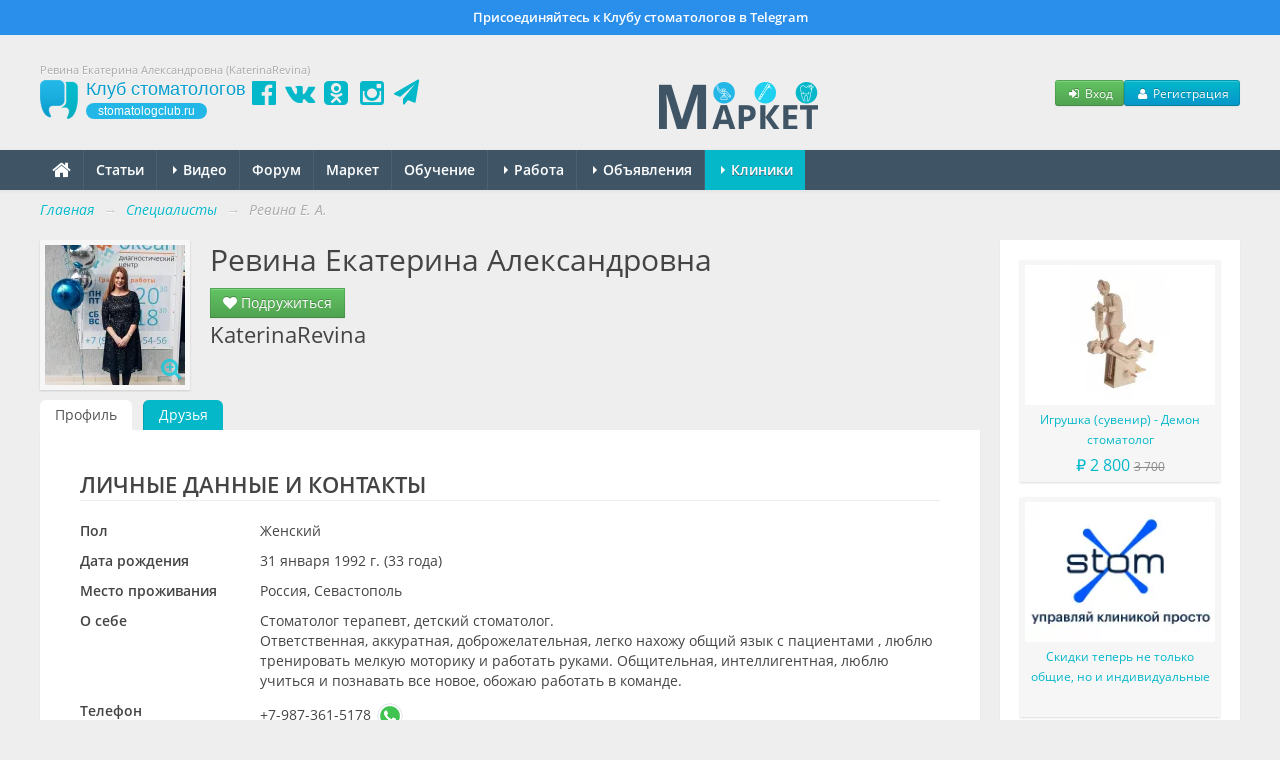

--- FILE ---
content_type: text/html; charset=UTF-8
request_url: https://stomatologclub.ru/katerinarevina-36089/
body_size: 10036
content:

<!DOCTYPE html>
<html lang="ru" prefix="og:http://ogp.me/ns#" itemscope itemtype="http://schema.org/WebPage">
    <head>
        <meta name="viewport" content="width=device-width, initial-scale=1.0">
        <meta name="theme-color" content="#04b8ca">
        <meta name="apple-mobile-web-app-title" content="Клуб стоматологов">
        <link rel="apple-touch-icon" href="/icons/apple-touch-icon.png"/>
        <link rel="apple-touch-icon" sizes="57x57" href="/icons/apple-touch-icon-57x57.png"/>
        <link rel="apple-touch-icon" sizes="60x60" href="/icons/apple-touch-icon-60x60.png">
        <link rel="apple-touch-icon" sizes="72x72" href="/icons/apple-touch-icon-72x72.png"/>
        <link rel="apple-touch-icon" sizes="76x76" href="/icons/apple-touch-icon-76x76.png"/>
        <link rel="apple-touch-icon" sizes="114x114" href="/icons/apple-touch-icon-114x114.png"/>
        <link rel="apple-touch-icon" sizes="120x120" href="/icons/apple-touch-icon-120x120.png"/>
        <link rel="apple-touch-icon" sizes="144x144" href="/icons/apple-touch-icon-144x144.png"/>
        <link rel="apple-touch-icon" sizes="152x152" href="/icons/apple-touch-icon-152x152.png"/>
        <link rel="apple-touch-icon" sizes="180x180" href="/icons/apple-touch-icon-180x180.png"/>
        <link rel="icon" type="image/png" href="/icons/favicon-16x16.png" sizes="16x16">
        <link rel="icon" type="image/png" href="/icons/favicon-32x32.png" sizes="32x32">
        <link rel="icon" type="image/png" href="/icons/favicon-96x96.png" sizes="96x96">
        <link rel="icon" type="image/png" href="/icons/android-chrome-192x192.png" sizes="192x192">
        <link rel="manifest" href="/manifest.json">
        <title>Ревина Екатерина Александровна (KaterinaRevina) - Специалисты - Профессиональный стоматологический портал (сайт) «Клуб стоматологов»</title>
<meta name="keywords" itemprop="keywords" content="ревина екатерина александровна, katerinarevina, пользователь, россия, севастополь, , профиль">
<meta name="description" itemprop="description" content="Ревина Екатерина Александровна (KaterinaRevina) на стоматологическом портале (сайте) «Клуб стоматологов».">
<meta name="robots" content="index,follow">
<meta charset="UTF-8">
<meta name="referrer" content="unsafe-url">
<meta property="og:type" content="article">
<meta property="og:title" content="Ревина Екатерина Александровна (KaterinaRevina) - Специалисты - Профессиональный стоматологический портал (сайт) «Клуб стоматологов»">
<meta property="og:url" content="https://stomatologclub.ru/katerinarevina-36089/">
<meta property="og:site_name" content="Профессиональный стоматологический портал (сайт) «Клуб стоматологов»">
<meta property="og:description" content="Ревина Екатерина Александровна (KaterinaRevina) на стоматологическом портале (сайте) «Клуб стоматологов».">
<meta property="og:image" content="https://static.stomatologclub.ru/thumbs/bd/6d/28990f472a57032a70f67ab6be8b-120-120-2.webp">
<link rel="canonical" href="https://stomatologclub.ru/katerinarevina-36089/">
<link rel="shortcut icon" href="/favicon.ico">
<link rel="stylesheet" type="text/css" href="https://stomatologclub.ru/assets/c703f06b/jquery.fancybox.min.css?v=1603678306">
<link rel="stylesheet" type="text/css" href="https://stomatologclub.ru/assets/ec777e2b/pnotify.custom.min.css?v=1464548793">
<link rel="stylesheet" type="text/css" href="https://stomatologclub.ru/assets/34a42259/css/main.min.purged.css?v=1765224288">
<link rel="stylesheet" type="text/css" href="https://stomatologclub.ru/assets/7b3fd2c9/addtohomescreen.css?v=1509314012">
<script type="text/javascript" src="https://smartcaptcha.yandexcloud.net/captcha.js?render=onload&amp;onload=onSmartCaptchaReady" defer></script><script type="text/javascript">
/*<![CDATA[*/

            window.onSmartCaptchaReady =  function () {
                if (window.smartCaptcha) {
                    const containers = document.querySelectorAll('.smart-captcha');
                    
                    containers.forEach(function (container){
                        const widgetId = window.smartCaptcha.render(container, {
                            sitekey: 'ysc1_XRNi9yLA3IY3ch1VRA1eoIy11Axe4Zaq0uQejB527de326da',
                            callback: function(token){
                                container.closest('form').querySelector('.js-captcha-value').value = token;
                            },
                        });
                    });
                }
            }
            
/*]]>*/
</script>


        <script>
    window.dataLayer = window.dataLayer || [];
</script>

<script>window.yaContextCb = window.yaContextCb || []</script>

    </head>
    <body>
        
                    <a href="https://t.me/stomatologclub" target="_blank" class="telegram-banner-wrapper show-desktop js-top-banner">
    <div class="telegram-banner">
        <div class="telegram-banner__body">
            <div class="telegram-banner__text">
                Присоединяйтесь к Клубу стоматологов в Telegram
            </div>
        </div>
    </div>
</a>
        
        <header>
            <div class="container-header">
                
                                    <h1 class="hidden-phone hidden-tablet" itemprop="headline">Ревина Екатерина Александровна (KaterinaRevina)</h1>
                
                <div class="main-header">
                    <a class="main-header__logo" href="/">
                        <span class="main-header__logo-name">Клуб стоматологов</span>
                        <span class="main-header__logo-url">stomatologclub.ru</span>
                    </a>
                    <div class="main-header__social-buttons">
                        <div class="header-social-buttons">
                            <a class="header-social-buttons__item" href="https://www.facebook.com/stomatologclub.ru/" target="_blank"><i class="fa fa-fw fa-facebook-official"></i></a>
                            <a class="header-social-buttons__item" href="https://vk.ru/stomatologclubru" target="_blank"><i class="fa fa-fw fa-vk"></i></a>
                            <a class="header-social-buttons__item" href="https://ok.ru/stomatologclub" target="_blank"><i class="fa fa-fw fa-odnoklassniki-square"></i></a>
                            <a class="header-social-buttons__item" href="https://www.instagram.com/stomatologclub/" target="_blank"><i class="fa fa-fw fa-instagram"></i></a>
                            <a class="header-social-buttons__item" href="https://t.me/stomatologclub" target="_blank"><i class="fa fa-fw fa-paper-plane"></i></a>
                        </div>
                    </div>
                    <div class="main-header__banner">
                                                    <a target="_blank" class="main-header__banner--market" href="/market/"><img src="https://stomatologclub.ru/assets/34a42259/img/market/header-logo-desktop.png" alt=""></a>                                            </div>
                    <div class="main-header__user">
                            <div class="main-header__user-buttons">
        <button class="btn btn-success btn-small js-open-login-modal"><i class="fa fa-fw fa-sign-in"></i> Вход</button>
        <button class="btn btn-primary btn-small js-open-register-modal"><i class="fa fa-fw fa-user"></i> Регистрация</button>
    </div>
                    </div>
                </div>
            </div>
        </header>

        <nav id="main-menu">
            <div class="navbar">
                <div class="navbar-inner">
                    <div class="container-page position-relative">
                        <button type="button" class="btn btn-navbar collapsed" data-toggle="collapse" data-target=".nav-collapse">
                            <span class="icon-bar"></span>
                            <span class="icon-bar"></span>
                            <span class="icon-bar"></span>
                        </button>
                        <h4 class="navtext hidden-desktop js-phone-menu-label">Меню</h4>
                        <div class="nav-collapse collapse">
                            <div class="hidden-tablet hidden-phone">
                                <ul class="nav js-main-menu" itemscope itemtype="http://schema.org/SiteNavigationElement" id="yw7">
<li itemprop="name"><a itemprop="url" href="/"><i class="fa fa-home" style="font-size: 20px; line-height: 10px; top: 2px; position: relative;"></i></a></li>
<li itemprop="name"><a itemprop="url" href="/stati/">Статьи</a></li>
<li class="dropdown" itemprop="name"><a itemprop="url" href="/video/"><b class="caret"></b> Видео</a>
<ul class="dropdown-menu">
<li itemprop="name"><a itemprop="url" href="/blogs/">Блоги</a></li>
<li itemprop="name"><a itemprop="url" href="/galereya/">Галерея</a></li>
</ul>
</li>
<li itemprop="name"><a itemprop="url" href="/forum/">Форум</a></li>
<li itemprop="name"><a itemprop="url" href="/market/">Маркет</a></li>
<li itemprop="name"><a itemprop="url" href="/obuchenie/">Обучение</a></li>
<li class="dropdown" itemprop="name"><a itemprop="url" href="/rabota/"><b class="caret"></b> Работа</a>
<ul class="dropdown-menu">
<li itemprop="name"><a itemprop="url" href="/rabota/vakansii/">Вакансии</a></li>
<li itemprop="name"><a itemprop="url" href="/rabota/rezyume/">Резюме</a></li>
</ul>
</li>
<li class="dropdown" itemprop="name"><a itemprop="url" href="/obyavleniya/"><b class="caret"></b> Объявления</a>
<ul class="dropdown-menu">
<li itemprop="name"><a itemprop="url" href="/obyavleniya/tovary/">Товары</a></li>
<li itemprop="name"><a itemprop="url" href="/obyavleniya/nedvizhimost/">Недвижимость</a></li>
<li itemprop="name"><a itemprop="url" href="/obyavleniya/uslugi/">Услуги, сотрудничество</a></li>
</ul>
</li>
<li class="dropdown active" itemprop="name"><a itemprop="url" href="/clinics/1-moskva/"><b class="caret"></b> Клиники</a>
<ul class="dropdown-menu">
<li itemprop="name"><a itemprop="url" href="/zubotekhnicheskie_laboratorii/">Лаборатории</a></li>
<li itemprop="name" class="active"><a itemprop="url" href="/spec/">Специалисты</a></li>
</ul>
</li>
</ul>                            </div>
                            <div class="hidden-desktop">
                                <ul class="nav js-main-menu" itemscope itemtype="http://schema.org/SiteNavigationElement" id="yw8">
<li itemprop="name"><a itemprop="url" href="/stati/">Статьи</a></li>
<li itemprop="name"><a itemprop="url" href="/market/">Маркет</a></li>
<li itemprop="name"><a itemprop="url" href="/obuchenie/">Обучение</a></li>
<li itemprop="name"><a itemprop="url" href="/rabota/vakansii/">Вакансии</a></li>
<li itemprop="name"><a itemprop="url" href="/rabota/rezyume/">Резюме</a></li>
<li itemprop="name"><a itemprop="url" href="/obyavleniya/">Объявления</a></li>
<li itemprop="name"><a itemprop="url" href="/video/">Видео</a></li>
<li itemprop="name"><a itemprop="url" href="/forum/">Форум</a></li>
<li itemprop="name"><a itemprop="url" href="/clinics/1-moskva/">Клиники</a></li>
<li itemprop="name" class="active"><a itemprop="url" href="/spec/">Специалисты</a></li>
<li itemprop="name"><a itemprop="url" href="/galereya/">Галерея</a></li>
<li itemprop="name"><a itemprop="url" href="/blogs/">Блоги</a></li>
<li itemprop="name"><a itemprop="url" href="/zubotekhnicheskie_laboratorii/">Лаборатории</a></li>
</ul>                            </div>
                        </div>
                                                                                    <div class="stomx-menu-logo-wrapper">
                                    <a target="_blank" href="https://stomx.ru/?utm_source=stomx-mobile"><img src="https://stomatologclub.ru/assets/34a42259/img/stomx/logo-mobile.png" alt=""></a>                                </div>
                                                                        </div>
                </div>
            </div>
        </nav>

        <div class="container-page">

    <ul class="breadcrumb" itemscope itemtype="http://schema.org/BreadcrumbList">
<li><a href="/">Главная</a> <span class="divider">→</span></li>
<li itemprop="itemListElement" itemscope itemtype="http://schema.org/ListItem"><a href="/spec/" itemprop="item"><span itemprop="name">Специалисты</span></a> <span class="divider">→</span></li>
<li class="active" itemprop="itemListElement" itemscope itemtype="http://schema.org/ListItem"><span itemprop="name">Ревина Е. А.</span></li></ul>
    <div class="row">
        <div class="span-page-content">
                        
<div id="user-detail-view-header" class="page-header">
    <div class="header">
        Ревина Екатерина Александровна
        
<div class="actions">
            
                    <a class="btn btn-success" href="/ludi/druzya/add/?friend_id=36089"><i class="fa fa-heart"></i> Подружиться</a>            </div>

        <h2>
            KaterinaRevina        </h2>
    </div>

    <div class="avatar">
                    <a class="avatar-link" href="https://static.stomatologclub.ru/thumbs/bd/6d/28990f472a57032a70f67ab6be8b-800-800-2.webp"><img class="img-polaroid" src="https://static.stomatologclub.ru/thumbs/bd/6d/28990f472a57032a70f67ab6be8b-140-140-2.webp" alt=""><i class="fa fa-search-plus"></i></a>            </div>

        </div>
            
<nav class="rounded-tabs">
    <ul class="nav nav-tabs" id="yw6">
<li class="active"><a href="/katerinarevina-36089/">Профиль</a></li>
<li><a href="/katerinarevina-36089/druzya/">Друзья</a></li>
</ul></nav>
            
<div id="user-detail-view">
    <div class="inner">
        
                    <h2>Личные данные и контакты</h2>
            <table class="detail-view" id="yw0"><tr class="odd"><th>Пол</th><td>Женский</td></tr>
<tr class="even"><th>Дата рождения</th><td>31 января 1992 г. (33 года)</td></tr>
<tr class="odd"><th>Место проживания</th><td>Россия, Севастополь</td></tr>
<tr class="even"><th>О себе</th><td>Стоматолог терапевт, детский стоматолог. <br />
Ответственная, аккуратная, доброжелательная, легко нахожу общий язык с пациентами , люблю тренировать мелкую моторику и работать руками. Общительная, интеллигентная, люблю учиться и познавать все новое, обожаю работать в команде.</td></tr>
<tr class="odd"><th>Телефон</th><td>+7-987-361-5178 <img src="https://stomatologclub.ru/assets/34a42259/img/contacts/icons8-WhatsApp.png" alt=""></td></tr>
</table>
            <div class="user-info-social-icons">
                                                                                            </div>
        
                                                
                                    <h2>Опыт работы</h2>
                    
<div class="doctor-reception">
    <button class="btn btn-warning js-doctor-request-modal" data-target="#modal-doctor-reception-doctor-request696c18bc13a6c">
        <i class="fa fa-fw fa-pencil"></i> Записаться на прием к врачу
    </button>
</div>

                    
                                                                <table class="detail-view">
                            <tr>
                                <th>Стаж работы</th>
                                <td>
                                    <strong>
                                        10 лет                                    </strong>
                                </td>
                            </tr>
                        </table>
                                                    <table class="detail-view" id="yw2"><tr class="odd"><th>Название компании</th><td><a target="_blank" href="https://stomatologclub.ru/clinics/403-sevastopol/17622-radiks/"><b>Радикс</b></a></td></tr>
<tr class="even"><th>Должность</th><td><a target="_blank" href="/spec/search/?Specialist%5Bpost_id%5D=2&amp;Specialist%5Bcountry_id%5D=">Врач-стоматолог терапевт</a>, <a target="_blank" href="/spec/search/?Specialist%5Bpost_id%5D=8&amp;Specialist%5Bcountry_id%5D="> детский</a></td></tr>
<tr class="odd"><th>Период работы</th><td>Январь 2019 — Настоящее время</td></tr>
</table>                            
                                <table class="detail-view" id="yw3"><tr class="odd"><th>Название компании</th><td><b>ООО &quot;Океан&quot;</b></td></tr>
<tr class="even"><th>Должность</th><td><a target="_blank" href="/spec/search/?Specialist%5Bpost_id%5D=2&amp;Specialist%5Bcountry_id%5D=">Врач-стоматолог терапевт</a></td></tr>
<tr class="odd"><th>Период работы</th><td>Декабрь 2018 — Настоящее время</td></tr>
</table>                            
                                <table class="detail-view" id="yw4"><tr class="odd"><th>Название компании</th><td><b>ООО &quot;Стома Сервис&quot;</b></td></tr>
<tr class="even"><th>Должность</th><td><a target="_blank" href="/spec/search/?Specialist%5Bpost_id%5D=2&amp;Specialist%5Bcountry_id%5D=">Врач-стоматолог терапевт</a></td></tr>
<tr class="odd"><th>Период работы</th><td>Сентябрь 2015 — Декабрь 2018</td></tr>
</table>                    
                                                
                                    <h2>Образование</h2>
                                                    <table class="detail-view" id="yw5"><tr class="odd"><th>Учебное заведение</th><td><a target="_blank" href="/spec/search/?Specialist%5Binstitute_id%5D=32&amp;Specialist%5Binstitute_release_year%5D=2014&amp;Specialist%5Bcountry_id%5D=">(СГМУ) Саратовский государственный медицинский университет им. В.И. Разумовского</a></td></tr>
<tr class="even"><th>Специальность</th><td>Стоматология</td></tr>
<tr class="odd"><th>Период обучения</th><td>2009 — 2014</td></tr>
</table>                    
        
            </div>
    <!--noindex-->
<div id='social-share' class="social-share">
    <i class="fa fa-thumbs-up mr-10"></i>
    <div class="ya-share2" data-curtain data-services="vkontakte,odnoklassniki,telegram,whatsapp,viber"></div>
</div>
<!--/noindex-->
</div>

            <div class="hidden-desktop text-center">
                
<!--AdFox START-->
<!--stomatologclub-->
<!--Площадка: stomatologclub.ru / * / *-->
<!--Тип баннера: 300x250js(сквозной)-->
<!--Расположение: <верх страницы>-->
<div id="adfox_696c18bc18701" class="adfox-banner"></div>

            </div>
        </div>

        <div class="span-page-sidebar">
            <div class="text-center hidden-phone hidden-tablet">
                

<!--noindex-->
<!--AdFox START-->
<!--stomatologclub-->
<!--Площадка: stomatologclub.ru / * / *-->
<!--Тип баннера: 240x400js(сквозной)-->
<!--Расположение: <верх страницы>-->
<div id="adfox_696c18bc1871f" class="adfox-banner"></div>
<!-- _________________________AdFox Asynchronous code END___________________________ -->
<!--/noindex-->

            </div>

            
<div class="goods-tizer-block-widget goods-tizer-block-widget_sidebar">
    <div class="goods-tizer-block-widget__items">
                    <div class="goods-tizer-block-widget__item">
                                    
<div class="tizer-block-item">
    <a href="https://stomatologclub.ru/market/tovary/388-podarki-i-suveniry/389-igrushki/tovar-10271-igrushka-suvenir-demon-stomatolog/?utm_source=tizer" target="_blank">
        <div class="tizer-block-item__image">
            <img src="https://static.stomatologclub.ru/thumbs/0c/e3/aadb6e6df8b53889b8c15a584217-200-140-1.webp" alt="">        </div>
    </a>
    <a class="tizer-block-item__name" target="_blank" href="https://stomatologclub.ru/market/tovary/388-podarki-i-suveniry/389-igrushki/tovar-10271-igrushka-suvenir-demon-stomatolog/?utm_source=tizer">Игрушка (сувенир) - Демон стоматолог</a>    <div class="tizer-block-item__price">
        
                    <span class="price">
                ₽
                2&nbsp;800            </span>
                            <span class="price-old">
                    3&nbsp;700                </span>
                        </div>
</div>
                            </div>
                    <div class="goods-tizer-block-widget__item">
                                    
<div class="tizer-block-item">
    <a href="https://stomatologclub.ru/blogs/stomx-5/skidki-teper-ne-tolko-obschie-no-i-individualnyie-86/?utm_source=tizer" target="_blank">
        <div class="tizer-block-item__image">
            <img loading="lazy" src="https://static.stomatologclub.ru/thumbs/8f/14/8f14bebfa9d3affec2bf1a6497dba358-200-140-2.webp">        </div>
    </a>
    <a class="tizer-block-item__name" target="_blank" href="https://stomatologclub.ru/blogs/stomx-5/skidki-teper-ne-tolko-obschie-no-i-individualnyie-86/?utm_source=tizer">Скидки теперь не только общие, но и индивидуальные</a>    <div class="tizer-block-item__price">
        &nbsp;
    </div>
</div>
                            </div>
            </div>
</div>
        </div>
    </div>
</div>

        <footer itemscope itemtype="http://schema.org/WPFooter">
            <div class="container-page">
                <div class="row">
                    <div class="span-page-content hidden-tablet hidden-phone">
                        <div class="row">
                            <div class="span12">
                                                                <p style="color: #aaa;">
                                    Все материалы, представленные на сайте, носят исключительно справочный и ознакомительный характер. Посоветуйтесь с врачом.
                                </p>
                            </div>
                        </div>
                        <div class="row">
                            <div class="span3">
                                                                    <h3>Сайт</h3>

                                    <ul id="yw9">
<li><a href="/user/login/">Вход</a></li>
<li><a href="/user/register/">Регистрация</a></li>
</ul>                                                            </div>

                            <div class="span4">
                                <h3>Разделы</h3>

                                <div class="row">
                                    <div class="span2">
                                        <ul id="yw10">
<li><a href="/stati/">Статьи</a></li>
<li><a href="/forum/">Форум</a></li>
<li><a href="/rabota/">Работа</a></li>
<li><a href="/galereya/">Галерея</a></li>
<li><a href="/market/">Маркет</a></li>
</ul>                                    </div>

                                    <div class="span2">
                                        <ul id="yw11">
<li><a href="/obyavleniya/">Объявления</a></li>
<li><a href="/obuchenie/">Обучение</a></li>
<li><a href="/clinics/1-moskva/">Клиники</a></li>
<li><a href="/spec/">Специалисты</a></li>
<li><a href="/zubotekhnicheskie_laboratorii/">Лаборатории</a></li>
</ul>                                    </div>
                                </div>
                            </div>

                            <div class="span2">
                                <h3>Инфо</h3>

                                <ul id="yw12">
<li><a href="/page/o-proekte-1/">О проекте</a></li>
<li><a href="/page/kontakty-2/">Контакты</a></li>
</ul>                            </div>

                            <div class="span3">
                                <h3>Реклама</h3>

                                <ul id="yw13">
<li><a href="/page/reklama-stomatologii-i-stomatologicheskih-uslug-5/">Реклама стоматологии</a></li>
<li><a href="/page/predlozhenie-dlya-proizvoditelej-4/">Реклама для производителей</a></li>
<li><a href="/page/predlozhenie-dlya-uchebnyh-centrov-6/">Реклама для учебных центров</a></li>
</ul>                            </div>
                        </div>
                    </div>

                    <div class="span-page-content visible-tablet visible-phone text-center">
                                                    <p style="color: #aaa;">
                                Все материалы, представленные на сайте, носят исключительно справочный и ознакомительный характер. Посоветуйтесь с врачом.
                            </p>
                                            </div>

                    <div class="span-page-sidebar">
                        <div class="copyright">
                            &copy; <span itemprop="copyrightYear">2010</span> — 2026<br class="hidden-tablet hidden-phone">
                            «<span itemprop="copyrightHolder">Клуб стоматологов</span>»
                            <br class="hidden-tablet hidden-phone">
                            16+
                            <div>
                                <ul class="list-unstyled">
                                    <li>
                                        <a target="_blank" class="text-white" href="/page/polzovatelskoe-soglashenie-24/">Пользовательское соглашение</a>                                    </li>
                                    <li>
                                        <a target="_blank" class="text-white" href="/page/politika-konfidencialnosti-23/">Политика конфиденциальности</a>                                    </li>
                                                                        <li>
                                        <a href="https://stomx.ru/" class="text-white" style="font-style: normal;" target="_blank">Программа для стоматологии</a>
                                    </li>
                                </ul>
                            </div>
                        </div>
                    </div>

                                    </div>
            </div>
        </footer>

        
<div class="modal hide fade" tabindex="-1" role="dialog" aria-hidden="true" id="js-login-modal">
    <div class="modal-header">
        <button type="button" class="close" data-dismiss="modal" aria-hidden="true">×</button>
        <h3>Вход</h3>
    </div>
    <div id="login-app">
        <div class="modal-body">
            <div class="form-horizontal">
                <div class="alert alert-danger" v-show="errorSummary" v-html="errorSummary"></div>

                <div class="control-group">
                    <label class="control-label" for="User_name">Логин или E-mail</label>
                    <div class="controls">
                        <input class="input-large" v-model="login" id="User_name" type="text">
                    </div>
                </div>

                <div class="control-group control-group-password">
                    <label class="control-label" for="User_password_raw">Пароль:</label>
                    <div class="controls">
                        <input class="input-large" v-model="password" id="User_password_raw" type="password">
                        <span class="help-block">
                            <a href="/user/forgotPassword/">Забыли пароль?</a>                            |
                            <a href="/user/register/">Регистрация</a>                        </span>
                    </div>
                </div>

                <div>
                    <div class="controls">
                        <label class="checkbox">
                            <input type="checkbox" v-model="remember" id="remember"> Запомнить меня
                        </label>
                    </div>
                </div>
            </div>
        </div>
        <div class="modal-footer text-center">
            <button type="button" class="btn btn-primary" @click="submit()">Войти</button>
            <button type="button" class="btn btn-link" data-dismiss="modal">Отмена</button>
        </div>
    </div>
    <div class="modal-body js-social-login-block">
        <div class="text-bold mb-10">
            Или войдите с помощью других сервисов:
        </div>
        <div class="oauth-buttons">
            <a class="oauth-buttons__button" rel="nofollow" href="/login/oauth/vk/"><img src="https://stomatologclub.ru/assets/34a42259/img/oauth/icon-vk.svg" alt=""></a>            <a class="oauth-buttons__button" rel="nofollow" href="/login/oauth/mail/"><img src="https://stomatologclub.ru/assets/34a42259/img/oauth/icon-mail-ru.svg" alt=""></a>            <a class="oauth-buttons__button" rel="nofollow" href="/login/oauth/ok/"><img src="https://stomatologclub.ru/assets/34a42259/img/oauth/icon-ok-ru.svg" alt=""></a>            <a class="oauth-buttons__button oauth-buttons__button--yandex" rel="nofollow" href="/login/oauth/yandex/"><img src="https://stomatologclub.ru/assets/34a42259/img/oauth/icon-yandex.svg" alt=""></a>        </div>
    </div>
</div>

<div class="modal hide fade" tabindex="-1" role="dialog" aria-hidden="true" id="register-app-modal">
    <div class="modal-header">
        <button type="button" class="close" data-dismiss="modal" aria-hidden="true">×</button>
        <h3>Регистрация</h3>
    </div>

    <div class="modal-body">
        <form class="p-0 m-0" action="/user/register/" method="get">        <div class="form-horizontal">
            <div class="controls js-social-login-block">
                <div class="text-bold mb-10">
                    С помощью сервиса:
                </div>
                <div class="oauth-buttons">
                    <a class="oauth-buttons__button" rel="nofollow" href="/registration/oauth/vk/"><img src="https://stomatologclub.ru/assets/34a42259/img/oauth/icon-vk.svg" alt=""></a>                    <a class="oauth-buttons__button" rel="nofollow" href="/registration/oauth/mail/"><img src="https://stomatologclub.ru/assets/34a42259/img/oauth/icon-mail-ru.svg" alt=""></a>                    <a class="oauth-buttons__button" rel="nofollow" href="/registration/oauth/ok/"><img src="https://stomatologclub.ru/assets/34a42259/img/oauth/icon-ok-ru.svg" alt=""></a>                    <a class="oauth-buttons__button oauth-buttons__button--yandex" rel="nofollow" href="/registration/oauth/yandex/"><img src="https://stomatologclub.ru/assets/34a42259/img/oauth/icon-yandex.svg" alt=""></a>                </div>

                <div class="text-bold mb-15 mt-10">
                    или
                </div>
            </div>

            <div class="control-group mb-0">
                <label class="control-label" for="User_name"> E-mail</label>
                <div class="controls">
                    <input class="input-large" name="email" id="User_name" type="text">
                </div>
            </div>
        </div>
        </form>    </div>
    <div class="modal-footer text-center">
        <button type="submit" class="btn btn-primary js-submit-register-form">Зарегистрироваться</button>
    </div>
</div>


        <div class="modal hide fade" id="user-message-error">
            <div class="modal-header">
                <button type="button" class="close" data-dismiss="modal" aria-hidden="true">&times;</button>
                <h3>Ошибка</h3>
            </div>
            <div class="modal-body">
                <p>
                    Вы не можете написать личное сообщение данному человеку, так как не состоите в <a target="_blank" href="/spec/">Клубе стоматологов</a>.
                </p>
            </div>
            <div class="modal-footer">
                <a href="javascript:void(0);" class="btn" data-dismiss="modal">Закрыть</a>
            </div>
        </div>

                
<div class="hidden">
    <div  itemscope itemtype="http://schema.org/Organization">
        <div itemscope itemprop="logo" itemtype="http://schema.org/ImageObject">
            <a itemprop="url contentUrl" href="https://stomatologclub.ru/assets/34a42259/img/big-logo.png"></a>
            <meta itemprop="width" content="592">
            <meta itemprop="height" content="480">
        </div>

        <meta itemprop="name" content="Клуб стоматологов"/>
        <meta itemprop="telephone" content="+7 000 00 00">
        <meta itemprop="address" content="Россия">

        <a itemprop="url" href="https://stomatologclub.ru"></a>

        <a href="https://www.facebook.com/stomatologclub.ru/" target="_blank" itemprop="sameAs"></a>
        <a href="https://vk.ru/stomatologclubru" target="_blank" itemprop="sameAs"></a>
        <a href="https://ok.ru/stomatologclub" target="_blank" itemprop="sameAs"></a>
    </div>
</div>
    <script type="text/javascript" src="https://stomatologclub.ru/assets/9a190c28/jquery.min.js?v=1753688931"></script>
<script type="text/javascript" src="https://stomatologclub.ru/assets/9a190c28/jquery.yiiactiveform.js?v=1753688931"></script>
<script type="text/javascript" src="https://stomatologclub.ru/assets/9a190c28/jquery.maskedinput.min.js?v=1753688931"></script>
<script type="text/javascript" src="https://stomatologclub.ru/assets/c703f06b/jquery.fancybox.min.js?v=1603678306"></script>
<script type="text/javascript" src="https://stomatologclub.ru/assets/ec777e2b/pnotify.custom.min.js?v=1464548793"></script>
<script type="text/javascript" src="https://stomatologclub.ru/assets/5093bb51/lodash.min.js?v=1494843681"></script>
<script type="text/javascript" src="https://stomatologclub.ru/assets/c86724da/vue.min.js?v=1537130246"></script>
<script type="text/javascript" src="https://stomatologclub.ru/assets/34a42259/js/bootstrap/bootstrap.min.js?v=1386846286"></script>
<script type="text/javascript" src="https://stomatologclub.ru/assets/34a42259/js/common.js?v=1558807175"></script>
<script type="text/javascript" src="https://stomatologclub.ru/assets/34a42259/js/functions.js?v=1633009247"></script>
<script type="text/javascript" src="https://stomatologclub.ru/assets/5093bb51/lscache.min.js?v=1480042551"></script>
<script type="text/javascript" src="https://stomatologclub.ru/assets/7b3fd2c9/addtohomescreen.min.js?v=1509314012"></script>
<script type="text/javascript" src="https://yastatic.net/share2/share.js"></script>
<script type="text/javascript">
/*<![CDATA[*/
(function () {
        var ua = navigator.userAgent;

        if (/Android|webOS|iPhone|iPad|iPod|BlackBerry|IEMobile|Opera Mini|Mobile|mobile|CriOS/i.test(ua)) {
            if (/Chrome/i.test(ua)) {
                if ('serviceWorker' in navigator) {
                    navigator.serviceWorker.register('/service-worker.js').then(function (registration) {
                        // Registration was successful
                    }, function (err) {
                        // registration failed :(
                    });

                    window.addEventListener('beforeinstallprompt', function (e) {
                        e.userChoice.then(function (choiceResult) {
                            if (choiceResult.outcome == 'dismissed') {
                                console.log('User cancelled home screen install');
                            } else {
                                console.log('User added to home screen');
                            }
                        });
                    });
                }
            } else {
                addToHomescreen({
                    skipFirstVisit: true,
                    maxDisplayCount: 2,
                });
            }
        }
    })();
jQuery(function($) {
jQuery('#yw1').yiiactiveform({'validateOnSubmit':true,'attributes':[{'id':'RequestDoctorForm_name','inputID':'RequestDoctorForm_name','errorID':'RequestDoctorForm_name_em_','model':'frontend\x5Cmodules\x5Cclinic\x5Cforms\x5CRequestDoctorForm','name':'name','enableAjaxValidation':false,'clientValidation':function(value, messages, attribute) {

if(jQuery.trim(value)!='' && !value.match(/^[A-Za-zА-Яа-яЁё .-]+$/)) {
	messages.push("\u0418\u0441\u043f\u043e\u043b\u044c\u0437\u043e\u0432\u0430\u043d\u044b \u043d\u0435\u0434\u043e\u043f\u0443\u0441\u0442\u0438\u043c\u044b\u0435 \u0441\u0438\u043c\u0432\u043e\u043b\u044b");
}

}},{'id':'RequestDoctorForm_phone','inputID':'RequestDoctorForm_phone','errorID':'RequestDoctorForm_phone_em_','model':'frontend\x5Cmodules\x5Cclinic\x5Cforms\x5CRequestDoctorForm','name':'phone','enableAjaxValidation':false,'clientValidation':function(value, messages, attribute) {

if(jQuery.trim(value)=='') {
	messages.push("\u0423\u043a\u0430\u0436\u0438\u0442\u0435 \u0442\u0435\u043b\u0435\u0444\u043e\u043d \u0434\u043b\u044f \u0441\u0432\u044f\u0437\u0438");
}

}},{'id':'RequestDoctorForm_visiting_time','inputID':'RequestDoctorForm_visiting_time','errorID':'RequestDoctorForm_visiting_time_em_','model':'frontend\x5Cmodules\x5Cclinic\x5Cforms\x5CRequestDoctorForm','name':'visiting_time','enableAjaxValidation':false},{'id':'RequestDoctorForm_captcha_value','inputID':'RequestDoctorForm_captcha_value','errorID':'RequestDoctorForm_captcha_value_em_','model':'frontend\x5Cmodules\x5Cclinic\x5Cforms\x5CRequestDoctorForm','name':'captcha_value','enableAjaxValidation':false,'clientValidation':function(value, messages, attribute) {

if(jQuery.trim(value)=='') {
	messages.push("\u041f\u043e\u0434\u0442\u0432\u0435\u0440\u0434\u0438\u0442\u0435, \u0447\u0442\u043e \u0432\u044b \u043d\u0435 \u0440\u043e\u0431\u043e\u0442.");
}

}}]});
(function () {
        $(document.body).on('click', '.js-modal-form-submit', function () {
            var $form = $(this).closest('.modal').find('form'),
                $button = $(this);

            if ($button.attr('disabled')) {
                return;
            }
            $button.attr('disabled', true);
            setTimeout(
                function () {
                    $button.attr('disabled', false);
                },
                3000
            );

            $form.submit();
        });

        $(document.body).on('click', '.js-doctor-request-modal', function () {
            var $modal = $($(this).data('target'));

            $modal.on('show.bs.modal', function () {
                var $phone = $modal.find('.js-phone-input');
                $phone.mask("+7 (999) 999-99-99", {'placeholder': '_'});
            });

            $modal.modal('show');
        });
    })();
(function () {
            $('.avatar-link').fancybox();
        })();
(function () {
        if (!isRendered(document.getElementById('adfox_696c18bc18701'))) {
            return;
        }

        window.yaContextCb.push(() => {
            window.Ya.adfoxCode.create({
                ownerId: 205415,
                containerId: 'adfox_696c18bc18701',
                params: {
                    pp: 'g',
                    ps: 'bgir',
                    p2: 'fmlu'
                }
            });
        });
    })();
(function () {
        if (!isRendered(document.getElementById('adfox_696c18bc1871f'))) {
            return;
        }

        window.yaContextCb.push(() => {
            Ya.adfoxCode.create({
                ownerId: 205415,
                containerId: 'adfox_696c18bc1871f',
                params: {
                    pp: 'g',
                    ps: 'bgir',
                    p2: 'fjnj'
                }
            })
        });
    })();
(function () {
        var vm = new Vue({
            el: '#login-app',
            data: {
                login: null,
                password: null,
                remember: 1,
                errors: [],
            },
            computed: {
                errorSummary: function () {
                    var items = [];

                    _.forEach(this.errors, function (el) {
                        _.forEach(el, function (x) {
                            items.push(x);
                        })
                    });

                    if (!items.length) {
                        return '';
                    }

                    return '<ul class="mb-0">' +
                        _.join(
                            _.map(
                                items,
                                function (x) {
                                    return '<li>' + x + '</li>';
                                }),
                            ''
                        ) +
                        '</ul>';
                },
            },
            methods: {
                submit: function () {
                    var self = this;

                    $.ajax({
                        url: '/user/login/ajax/',
                        type: 'post',
                        data: {
                            login: this.login,
                            password: this.password,
                            remember: this.remember,
                        },
                        success: function () {
                            window.location.reload();
                        },
                        error: function (response) {
                            self.errors = response.responseJSON.errors;
                        },
                    });
                },
            },
        });

        $('.js-open-login-modal').on('click', function (event) {
            event.preventDefault();

            $('#js-login-modal').modal('show');
        });

        $('.js-open-register-modal').on('click', function (event) {
            $('#register-app-modal').modal('show');
        });

        $('.js-submit-register-form').on('click', function () {
            $(this).closest('.modal').find('form').submit();
        });
    })();
(function () {
        var label = $('.js-main-menu li[class="active"] a').html() || 'Меню';

        $('.js-phone-menu-label').html(label === 'Главная' ? 'Меню' : label);
    })();
(function () {
        var iOS = /iPad|iPhone|iPod/.test(navigator.userAgent) && !window.MSStream;

        if (iOS) {
            $('.js-market-app-button[data-os="ios"]').removeClass('hidden');
        } else {
            $('.js-market-app-button[data-os="android"]').removeClass('hidden');
        }
    })();
});
/*]]>*/
</script>
<div class="modal hide fade" id="modal-doctor-reception-doctor-request696c18bc13a6c">
    <div class="modal-header">
        <button type="button" class="close" data-dismiss="modal" aria-hidden="true">&times;</button>
        <h3 style="text-transform: uppercase;">
            Записаться на прием к врачу
        </h3>
    </div>
    <div class="modal-body">
        <form class="form-horizontal" style="padding: 0;" id="yw1" action="/clinic/request/create/" method="post">        <input name="RequestDoctorForm[type]" id="RequestDoctorForm_type" type="hidden" value="2">        <input name="RequestDoctorForm[doctor_id]" id="RequestDoctorForm_doctor_id" type="hidden">        <input name="RequestDoctorForm[user_id]" id="RequestDoctorForm_user_id" type="hidden" value="36089">
                    <input name="RequestDoctorForm[clinic_id]" id="RequestDoctorForm_clinic_id" type="hidden" value="17622">        
        <div class="control-group">
            <label class="control-label" for="RequestDoctorForm_name">Как вас зовут?</label>
            <div class="controls">
                <input class="input-xlarge" name="RequestDoctorForm[name]" id="RequestDoctorForm_name" type="text">                <span class="help-block" id="RequestDoctorForm_name_em_" style="display:none"></span>            </div>
        </div>

        <div class="control-group">
            <label class="control-label required" for="RequestDoctorForm_phone">Ваш телефон <span class="required">*</span></label>
            <div class="controls">
                <input class="input-xlarge js-phone-input" name="RequestDoctorForm[phone]" id="RequestDoctorForm_phone" type="text">                <span class="help-block" id="RequestDoctorForm_phone_em_" style="display:none"></span>            </div>
        </div>

        <div class="control-group">
            <label class="control-label" for="RequestDoctorForm_visiting_time">Желаемое время</label>
            <div class="controls">
                <input class="input-xlarge" name="RequestDoctorForm[visiting_time]" id="RequestDoctorForm_visiting_time" type="text">                <span class="help-block" id="RequestDoctorForm_visiting_time_em_" style="display:none"></span>            </div>
        </div>

                    <div class="control-group">
                <p class="controls">
                    <input id="RequestDoctorForm_captcha_value" class="js-captcha-value" type="hidden" name="RequestDoctorForm[captcha_value]"><span class="smart-captcha d-inline-block" style="height: 102px;"></span>                    <span class="help-block" id="RequestDoctorForm_captcha_value_em_" style="display:none"></span>                </p>
            </div>
        
        </form>    </div>
    <div class="modal-footer">
        <a href="javascript:void(0);" class="btn btn-primary js-modal-form-submit">Отправить</a>
    </div>
</div>
</body>
</html>





